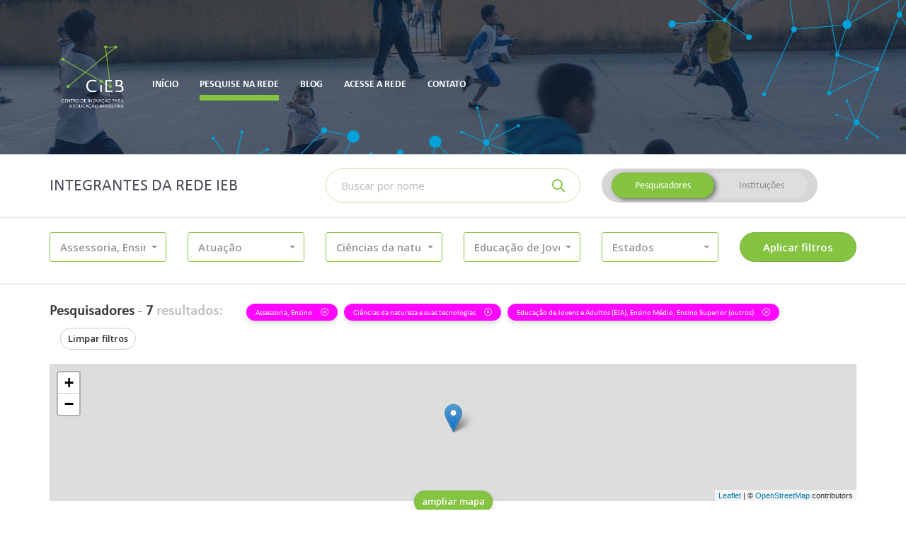

--- FILE ---
content_type: text/html; charset=UTF-8
request_url: https://cieb.net.br/rede-ieb/membros/lista?tipo=pesquisador&atuacao_nivel_ensino_id%5B0%5D=13&atuacao_nivel_ensino_id%5B1%5D=9&atuacao_nivel_ensino_id%5B2%5D=9&atuacao_nivel_ensino_id%5B3%5D=9&atuacao_disciplina_id%5B0%5D=8&atuacao_educacao_id%5B0%5D=1&atuacao_educacao_id%5B1%5D=3&atuacao_nivel_ensino_id%5B%5D=15
body_size: 10991
content:
<!DOCTYPE html>
<html lang="pt-br">
    <head>
        <!-- Global site tag (gtag.js) - Google Analytics -->
        <!-- <script async src="https://www.googletagmanager.com/gtag/js?id=UA-79589792-3"></script> -->
        <!-- <script>
          window.dataLayer = window.dataLayer || [];
          function gtag(){dataLayer.push(arguments);}
          gtag('js', new Date());

          gtag('config', 'UA-79589792-3');
        </script> -->
        <meta charset="utf-8">
        <meta http-equiv="X-UA-Compatible" content="IE=edge">
        <meta name="viewport" content="width=device-width, initial-scale=1">
        <meta name="description" content="Rede IEB">
        <meta name="author" content="Rede IEB">
        <meta name="csrf-token" content="KVhP3W61zOGtTUfghc6hkHpNNr8jdzwchax23nGk">

        <meta property="og:url" content="https://cieb.net.br/rede-ieb/membros/lista">
        <meta property="og:type" content="article">
        <meta property="og:locale" content="pt_BR">

                    <meta property="og:title" content=" Pesquise na Rede -  Rede IEB">
        
        <title>
                            Pesquise na Rede -
                        Rede IEB
        </title>

        <link href="https://cieb.net.br/rede-ieb/membros/lista" rel="canonical">
        <link href="https://cieb.net.br/rede-ieb/favicon.ico" rel="shortcut icon" type="image/x-icon">
        <link href="//fonts.googleapis.com" rel="dns-prefetch">

        <link href="https://cieb.net.br/rede-ieb/css/vendor.css?id=b13306836e0dbdc7452c" rel="stylesheet" type="text/css">
        <link href="https://cieb.net.br/rede-ieb/css/site.css?id=7bce085c5d8ec9a3066b" rel="stylesheet" type="text/css">

        <script>(function(w,d,s,l,i){w[l]=w[l]||[];w[l].push({'gtm.start':
        new Date().getTime(),event:'gtm.js'});var f=d.getElementsByTagName(s)[0],
        j=d.createElement(s),dl=l!='dataLayer'?'&l='+l:'';j.async=true;j.src=
        'https://www.googletagmanager.com/gtm.js?id='+i+dl;f.parentNode.insertBefore(j,f);
        })(window,document,'script','dataLayer','GTM-TRSQ8QG');</script>

            </head>

    <body class="">
        <header class="main-header">
            <div class="main-header-container">
                <div class="container">
                    <div class="main-header-menu">
                        <nav class="navbar">
    <!-- Brand and toggle get grouped for better mobile display -->
    <div class="navbar-header">
        <button type="button" class="navbar-toggle collapsed" data-toggle="collapse" data-target="#main-menu">
            <span class="sr-only">Altenar navegação</span>
            <span class="icon-bar"></span>
            <span class="icon-bar"></span>
            <span class="icon-bar"></span>
        </button>

        <a class="navbar-brand" href="http://www.cieb.net.br/" target="_blank">
            <img src="https://cieb.net.br/rede-ieb/images/cieb-logo.png" height="90" alt="CIEB">
        </a>
    </div>

    <!-- Collect the nav links, forms, and other content for toggling -->
    <div class="collapse navbar-collapse" id="main-menu">
        <ul class="nav navbar-nav">
            
			
			<li class="">
                <a href="https://cieb.net.br/rede-ieb"><span>Início</span></a>
            </li>

                        <li class="active">
                <a href="https://cieb.net.br/rede-ieb/membros/lista"><span>Pesquise na rede</span></a>
            </li>

                        <!-- <li class="">
                <a href="https://cieb.net.br/rede-ieb/faca-parte"><span>Faça parte da Rede</span></a>
            </li> -->

                        <li class="">
                <a href="https://cieb.net.br/rede-ieb/post/lista"><span>Blog</span></a>
            </li>

            <li class="">
                <a href="https://cieb.net.br/rede-ieb/login"><span>Acesse a rede</span></a>
            </li>

            <li class="">
                <a href="https://cieb.net.br/rede-ieb/contato"><span>Contato</span></a>
            </li>
        </ul>
    </div><!-- /.navbar-collapse -->
</nav>                    </div>
                </div>
            </div>
                    </header>

        <main id="app" class="container-loading">
            <div class="container-loading-content">
                    <form method="GET" action="https://cieb.net.br/rede-ieb/membros/lista" accept-charset="UTF-8" class="container-filter" id="form-filter" role="form">

<div class="container">
    <div class="row">
        <div class="col-xs-12 col-lg-4">
            <h2>Integrantes da Rede IEB</h2>
        </div>
        <div class="col-xs-12 col-sm-6 col-lg-4">
            <div class="input-group input-group-inset">
                <label for="busca-topo" class="sr-only">Buscar</label>
                <input class="form-control required" placeholder="Buscar por nome" name="nome" type="text">
                <div class="input-group-btn">
                    <button class="btn" type="submit">
                        <i class="far fa-search" aria-hidden="true"></i>
                    </button>
                </div>
            </div>
            <hr class="visible-xs">
        </div>
        <div class="col-xs-12 col-sm-6 col-lg-4">
            <div class="btn-group-container">
                <div class="btn-group btn-group-switch" data-toggle="buttons">
                    <label class="btn  active ">
                        <input autocomplete="off" class="radio-tipo" checked="checked" name="tipo" type="radio" value="pesquisador">
                        Pesquisadores
                    </label>
                    <label class="btn ">
                        <input autocomplete="off" class="radio-tipo" name="tipo" type="radio" value="instituto">
                        Instituições
                    </label>
                </div>
            </div>
        </div>
    </div>
</div>

<hr>

<div class="container">
    <div class="row">
                    <div class="col-xs-12 col-sm-4 col-md-3 col-lg-2">
                <div class="m-b-10">
    <select multiple="multiple" autocomplete="off" data-none-selected-text="Tipo de Trabalho"
            data-all-selected-text="Tudo" data-icon-base="fa-fw" data-tick-icon="far fa-check" data-show-icon="false"
            data-live-search="false" data-live-search-placeholder="Buscar na lista..." data-size="5" data-width="100%"
            name="atuacao_educacao_id[]" class="selectpicker ">

                    <option value="1" selected=&quot;selected&quot;
                    data-content="<div class='p-curve p-icon pretty'><div class='state p-primary'><i class='icon far fa-square'></i></div></div><span class='option-item'>Assessoria</span>">
                Assessoria
            </option>
                    <option value="2" 
                    data-content="<div class='p-curve p-icon pretty'><div class='state p-primary'><i class='icon far fa-square'></i></div></div><span class='option-item'>Desenvolvimento de tecnologias educacionais (hardware ou software)</span>">
                Desenvolvimento de tecnologias educacionais (hardware ou software)
            </option>
                    <option value="3" selected=&quot;selected&quot;
                    data-content="<div class='p-curve p-icon pretty'><div class='state p-primary'><i class='icon far fa-square'></i></div></div><span class='option-item'>Ensino</span>">
                Ensino
            </option>
                    <option value="4" 
                    data-content="<div class='p-curve p-icon pretty'><div class='state p-primary'><i class='icon far fa-square'></i></div></div><span class='option-item'>Pesquisa</span>">
                Pesquisa
            </option>
            </select>
</div>            </div>
                    <div class="col-xs-12 col-sm-4 col-md-3 col-lg-2">
                <div class="m-b-10">
    <select multiple="multiple" autocomplete="off" data-none-selected-text="Atuação"
            data-all-selected-text="Tudo" data-icon-base="fa-fw" data-tick-icon="far fa-check" data-show-icon="false"
            data-live-search="true" data-live-search-placeholder="Buscar na lista..." data-size="5" data-width="100%"
            name="atuacao_tecnologia_id[]" class="selectpicker ">

                    <option value="21" 
                    data-content="<div class='p-curve p-icon pretty'><div class='state p-primary'><i class='icon far fa-square'></i></div></div><span class='option-item'>Ambiente Virtual de Aprendizagem (AVA)</span>">
                Ambiente Virtual de Aprendizagem (AVA)
            </option>
                    <option value="25" 
                    data-content="<div class='p-curve p-icon pretty'><div class='state p-primary'><i class='icon far fa-square'></i></div></div><span class='option-item'>Curso On-line</span>">
                Curso On-line
            </option>
                    <option value="30" 
                    data-content="<div class='p-curve p-icon pretty'><div class='state p-primary'><i class='icon far fa-square'></i></div></div><span class='option-item'>Ferramenta de Apoio a Aula</span>">
                Ferramenta de Apoio a Aula
            </option>
                    <option value="17" 
                    data-content="<div class='p-curve p-icon pretty'><div class='state p-primary'><i class='icon far fa-square'></i></div></div><span class='option-item'>Ferramenta de Apoio à Gestão</span>">
                Ferramenta de Apoio à Gestão
            </option>
                    <option value="26" 
                    data-content="<div class='p-curve p-icon pretty'><div class='state p-primary'><i class='icon far fa-square'></i></div></div><span class='option-item'>Ferramenta de Autoria</span>">
                Ferramenta de Autoria
            </option>
                    <option value="22" 
                    data-content="<div class='p-curve p-icon pretty'><div class='state p-primary'><i class='icon far fa-square'></i></div></div><span class='option-item'>Ferramenta de Avaliação do Estudante</span>">
                Ferramenta de Avaliação do Estudante
            </option>
                    <option value="31" 
                    data-content="<div class='p-curve p-icon pretty'><div class='state p-primary'><i class='icon far fa-square'></i></div></div><span class='option-item'>Ferramenta de Colaboração</span>">
                Ferramenta de Colaboração
            </option>
                    <option value="20" 
                    data-content="<div class='p-curve p-icon pretty'><div class='state p-primary'><i class='icon far fa-square'></i></div></div><span class='option-item'>Ferramenta de Tutoria</span>">
                Ferramenta de Tutoria
            </option>
                    <option value="24" 
                    data-content="<div class='p-curve p-icon pretty'><div class='state p-primary'><i class='icon far fa-square'></i></div></div><span class='option-item'>Ferramenta Gerenciadora de Currículo</span>">
                Ferramenta Gerenciadora de Currículo
            </option>
                    <option value="32" 
                    data-content="<div class='p-curve p-icon pretty'><div class='state p-primary'><i class='icon far fa-square'></i></div></div><span class='option-item'>Ferramenta maker</span>">
                Ferramenta maker
            </option>
                    <option value="33" 
                    data-content="<div class='p-curve p-icon pretty'><div class='state p-primary'><i class='icon far fa-square'></i></div></div><span class='option-item'>Hardware Educacional</span>">
                Hardware Educacional
            </option>
                    <option value="27" 
                    data-content="<div class='p-curve p-icon pretty'><div class='state p-primary'><i class='icon far fa-square'></i></div></div><span class='option-item'>Jogo Educativo</span>">
                Jogo Educativo
            </option>
                    <option value="28" 
                    data-content="<div class='p-curve p-icon pretty'><div class='state p-primary'><i class='icon far fa-square'></i></div></div><span class='option-item'>Objeto Digital de Aprendizagem (ODA)</span>">
                Objeto Digital de Aprendizagem (ODA)
            </option>
                    <option value="34" 
                    data-content="<div class='p-curve p-icon pretty'><div class='state p-primary'><i class='icon far fa-square'></i></div></div><span class='option-item'>Outra</span>">
                Outra
            </option>
                    <option value="36" 
                    data-content="<div class='p-curve p-icon pretty'><div class='state p-primary'><i class='icon far fa-square'></i></div></div><span class='option-item'>Plataforma de Oferta de Conteúdo On-line</span>">
                Plataforma de Oferta de Conteúdo On-line
            </option>
                    <option value="23" 
                    data-content="<div class='p-curve p-icon pretty'><div class='state p-primary'><i class='icon far fa-square'></i></div></div><span class='option-item'>Plataforma Educacional</span>">
                Plataforma Educacional
            </option>
                    <option value="35" 
                    data-content="<div class='p-curve p-icon pretty'><div class='state p-primary'><i class='icon far fa-square'></i></div></div><span class='option-item'>Plataforma Educacional Adaptativa</span>">
                Plataforma Educacional Adaptativa
            </option>
                    <option value="29" 
                    data-content="<div class='p-curve p-icon pretty'><div class='state p-primary'><i class='icon far fa-square'></i></div></div><span class='option-item'>Repositório Digital</span>">
                Repositório Digital
            </option>
                    <option value="18" 
                    data-content="<div class='p-curve p-icon pretty'><div class='state p-primary'><i class='icon far fa-square'></i></div></div><span class='option-item'>Sistema de Gestão Educacional (SIG | SIS)</span>">
                Sistema de Gestão Educacional (SIG | SIS)
            </option>
                    <option value="19" 
                    data-content="<div class='p-curve p-icon pretty'><div class='state p-primary'><i class='icon far fa-square'></i></div></div><span class='option-item'>Sistema Gerenciador de Sala de Aula</span>">
                Sistema Gerenciador de Sala de Aula
            </option>
            </select>
</div>            </div>
                    <div class="col-xs-12 col-sm-4 col-md-3 col-lg-2">
                <div class="m-b-10">
    <select multiple="multiple" autocomplete="off" data-none-selected-text="Disciplinas"
            data-all-selected-text="Tudo" data-icon-base="fa-fw" data-tick-icon="far fa-check" data-show-icon="false"
            data-live-search="true" data-live-search-placeholder="Buscar na lista..." data-size="5" data-width="100%"
            name="atuacao_disciplina_id[]" class="selectpicker ">

                    <option value="3" 
                    data-content="<div class='p-curve p-icon pretty'><div class='state p-primary'><i class='icon far fa-square'></i></div></div><span class='option-item'>Ciências da natureza</span>">
                Ciências da natureza
            </option>
                    <option value="8" selected=&quot;selected&quot;
                    data-content="<div class='p-curve p-icon pretty'><div class='state p-primary'><i class='icon far fa-square'></i></div></div><span class='option-item'>Ciências da natureza e suas tecnologias</span>">
                Ciências da natureza e suas tecnologias
            </option>
                    <option value="4" 
                    data-content="<div class='p-curve p-icon pretty'><div class='state p-primary'><i class='icon far fa-square'></i></div></div><span class='option-item'>Ciências Humanas – geografia, história</span>">
                Ciências Humanas – geografia, história
            </option>
                    <option value="9" 
                    data-content="<div class='p-curve p-icon pretty'><div class='state p-primary'><i class='icon far fa-square'></i></div></div><span class='option-item'>Ciências humanas e sociais aplicadas</span>">
                Ciências humanas e sociais aplicadas
            </option>
                    <option value="5" 
                    data-content="<div class='p-curve p-icon pretty'><div class='state p-primary'><i class='icon far fa-square'></i></div></div><span class='option-item'>Ensino religioso</span>">
                Ensino religioso
            </option>
                    <option value="1" 
                    data-content="<div class='p-curve p-icon pretty'><div class='state p-primary'><i class='icon far fa-square'></i></div></div><span class='option-item'>Linguagens – língua portuguesa, artes, educação física, língua inglesa</span>">
                Linguagens – língua portuguesa, artes, educação física, língua inglesa
            </option>
                    <option value="6" 
                    data-content="<div class='p-curve p-icon pretty'><div class='state p-primary'><i class='icon far fa-square'></i></div></div><span class='option-item'>Linguagens e suas tecnologias</span>">
                Linguagens e suas tecnologias
            </option>
                    <option value="2" 
                    data-content="<div class='p-curve p-icon pretty'><div class='state p-primary'><i class='icon far fa-square'></i></div></div><span class='option-item'>Matemática</span>">
                Matemática
            </option>
                    <option value="7" 
                    data-content="<div class='p-curve p-icon pretty'><div class='state p-primary'><i class='icon far fa-square'></i></div></div><span class='option-item'>Matemática e suas tecnologias</span>">
                Matemática e suas tecnologias
            </option>
                    <option value="19" 
                    data-content="<div class='p-curve p-icon pretty'><div class='state p-primary'><i class='icon far fa-square'></i></div></div><span class='option-item'>Outra</span>">
                Outra
            </option>
            </select>
</div>            </div>
                    <div class="col-xs-12 col-sm-4 col-md-3 col-lg-2">
                <div class="m-b-10">
    <select multiple="multiple" autocomplete="off" data-none-selected-text="Nível de Ensino"
            data-all-selected-text="Tudo" data-icon-base="fa-fw" data-tick-icon="far fa-check" data-show-icon="false"
            data-live-search="true" data-live-search-placeholder="Buscar na lista..." data-size="5" data-width="100%"
            name="atuacao_nivel_ensino_id[]" class="selectpicker ">

                    <option value="9" selected=&quot;selected&quot;
                    data-content="<div class='p-curve p-icon pretty'><div class='state p-primary'><i class='icon far fa-square'></i></div></div><span class='option-item'>Educação de Jovens e Adultos (EJA)</span>">
                Educação de Jovens e Adultos (EJA)
            </option>
                    <option value="10" 
                    data-content="<div class='p-curve p-icon pretty'><div class='state p-primary'><i class='icon far fa-square'></i></div></div><span class='option-item'>Educação Infantil</span>">
                Educação Infantil
            </option>
                    <option value="11" 
                    data-content="<div class='p-curve p-icon pretty'><div class='state p-primary'><i class='icon far fa-square'></i></div></div><span class='option-item'>Ensino Fundamental I</span>">
                Ensino Fundamental I
            </option>
                    <option value="12" 
                    data-content="<div class='p-curve p-icon pretty'><div class='state p-primary'><i class='icon far fa-square'></i></div></div><span class='option-item'>Ensino Fundamental II (ciclo II)</span>">
                Ensino Fundamental II (ciclo II)
            </option>
                    <option value="13" selected=&quot;selected&quot;
                    data-content="<div class='p-curve p-icon pretty'><div class='state p-primary'><i class='icon far fa-square'></i></div></div><span class='option-item'>Ensino Médio</span>">
                Ensino Médio
            </option>
                    <option value="14" 
                    data-content="<div class='p-curve p-icon pretty'><div class='state p-primary'><i class='icon far fa-square'></i></div></div><span class='option-item'>Ensino Superior (Formação inicial de professores)</span>">
                Ensino Superior (Formação inicial de professores)
            </option>
                    <option value="15" selected=&quot;selected&quot;
                    data-content="<div class='p-curve p-icon pretty'><div class='state p-primary'><i class='icon far fa-square'></i></div></div><span class='option-item'>Ensino Superior (outros)</span>">
                Ensino Superior (outros)
            </option>
                    <option value="16" 
                    data-content="<div class='p-curve p-icon pretty'><div class='state p-primary'><i class='icon far fa-square'></i></div></div><span class='option-item'>Formação continuada</span>">
                Formação continuada
            </option>
                    <option value="17" 
                    data-content="<div class='p-curve p-icon pretty'><div class='state p-primary'><i class='icon far fa-square'></i></div></div><span class='option-item'>Nenhum em específico</span>">
                Nenhum em específico
            </option>
            </select>
</div>            </div>
                    <div class="col-xs-12 col-sm-4 col-md-3 col-lg-2">
                <div class="m-b-10">
    <select multiple="multiple" autocomplete="off" data-none-selected-text="Estados"
            data-all-selected-text="Tudo" data-icon-base="fa-fw" data-tick-icon="far fa-check" data-show-icon="false"
            data-live-search="true" data-live-search-placeholder="Buscar na lista..." data-size="5" data-width="100%"
            name="estado_id[]" class="selectpicker ">

                    <option value="1" 
                    data-content="<div class='p-curve p-icon pretty'><div class='state p-primary'><i class='icon far fa-square'></i></div></div><span class='option-item'>Acre</span>">
                Acre
            </option>
                    <option value="2" 
                    data-content="<div class='p-curve p-icon pretty'><div class='state p-primary'><i class='icon far fa-square'></i></div></div><span class='option-item'>Alagoas</span>">
                Alagoas
            </option>
                    <option value="4" 
                    data-content="<div class='p-curve p-icon pretty'><div class='state p-primary'><i class='icon far fa-square'></i></div></div><span class='option-item'>Amapá</span>">
                Amapá
            </option>
                    <option value="3" 
                    data-content="<div class='p-curve p-icon pretty'><div class='state p-primary'><i class='icon far fa-square'></i></div></div><span class='option-item'>Amazonas</span>">
                Amazonas
            </option>
                    <option value="5" 
                    data-content="<div class='p-curve p-icon pretty'><div class='state p-primary'><i class='icon far fa-square'></i></div></div><span class='option-item'>Bahia</span>">
                Bahia
            </option>
                    <option value="6" 
                    data-content="<div class='p-curve p-icon pretty'><div class='state p-primary'><i class='icon far fa-square'></i></div></div><span class='option-item'>Ceará</span>">
                Ceará
            </option>
                    <option value="7" 
                    data-content="<div class='p-curve p-icon pretty'><div class='state p-primary'><i class='icon far fa-square'></i></div></div><span class='option-item'>Distrito Federal</span>">
                Distrito Federal
            </option>
                    <option value="8" 
                    data-content="<div class='p-curve p-icon pretty'><div class='state p-primary'><i class='icon far fa-square'></i></div></div><span class='option-item'>Espírito Santo</span>">
                Espírito Santo
            </option>
                    <option value="9" 
                    data-content="<div class='p-curve p-icon pretty'><div class='state p-primary'><i class='icon far fa-square'></i></div></div><span class='option-item'>Goiás</span>">
                Goiás
            </option>
                    <option value="10" 
                    data-content="<div class='p-curve p-icon pretty'><div class='state p-primary'><i class='icon far fa-square'></i></div></div><span class='option-item'>Maranhão</span>">
                Maranhão
            </option>
                    <option value="13" 
                    data-content="<div class='p-curve p-icon pretty'><div class='state p-primary'><i class='icon far fa-square'></i></div></div><span class='option-item'>Mato Grosso</span>">
                Mato Grosso
            </option>
                    <option value="12" 
                    data-content="<div class='p-curve p-icon pretty'><div class='state p-primary'><i class='icon far fa-square'></i></div></div><span class='option-item'>Mato Grosso do Sul</span>">
                Mato Grosso do Sul
            </option>
                    <option value="11" 
                    data-content="<div class='p-curve p-icon pretty'><div class='state p-primary'><i class='icon far fa-square'></i></div></div><span class='option-item'>Minas Gerais</span>">
                Minas Gerais
            </option>
                    <option value="14" 
                    data-content="<div class='p-curve p-icon pretty'><div class='state p-primary'><i class='icon far fa-square'></i></div></div><span class='option-item'>Pará</span>">
                Pará
            </option>
                    <option value="15" 
                    data-content="<div class='p-curve p-icon pretty'><div class='state p-primary'><i class='icon far fa-square'></i></div></div><span class='option-item'>Paraíba</span>">
                Paraíba
            </option>
                    <option value="18" 
                    data-content="<div class='p-curve p-icon pretty'><div class='state p-primary'><i class='icon far fa-square'></i></div></div><span class='option-item'>Paraná</span>">
                Paraná
            </option>
                    <option value="16" 
                    data-content="<div class='p-curve p-icon pretty'><div class='state p-primary'><i class='icon far fa-square'></i></div></div><span class='option-item'>Pernambuco</span>">
                Pernambuco
            </option>
                    <option value="17" 
                    data-content="<div class='p-curve p-icon pretty'><div class='state p-primary'><i class='icon far fa-square'></i></div></div><span class='option-item'>Piauí</span>">
                Piauí
            </option>
                    <option value="19" 
                    data-content="<div class='p-curve p-icon pretty'><div class='state p-primary'><i class='icon far fa-square'></i></div></div><span class='option-item'>Rio de Janeiro</span>">
                Rio de Janeiro
            </option>
                    <option value="20" 
                    data-content="<div class='p-curve p-icon pretty'><div class='state p-primary'><i class='icon far fa-square'></i></div></div><span class='option-item'>Rio Grande do Norte</span>">
                Rio Grande do Norte
            </option>
                    <option value="23" 
                    data-content="<div class='p-curve p-icon pretty'><div class='state p-primary'><i class='icon far fa-square'></i></div></div><span class='option-item'>Rio Grande do Sul</span>">
                Rio Grande do Sul
            </option>
                    <option value="21" 
                    data-content="<div class='p-curve p-icon pretty'><div class='state p-primary'><i class='icon far fa-square'></i></div></div><span class='option-item'>Rondônia</span>">
                Rondônia
            </option>
                    <option value="22" 
                    data-content="<div class='p-curve p-icon pretty'><div class='state p-primary'><i class='icon far fa-square'></i></div></div><span class='option-item'>Roraima</span>">
                Roraima
            </option>
                    <option value="24" 
                    data-content="<div class='p-curve p-icon pretty'><div class='state p-primary'><i class='icon far fa-square'></i></div></div><span class='option-item'>Santa Catarina</span>">
                Santa Catarina
            </option>
                    <option value="26" 
                    data-content="<div class='p-curve p-icon pretty'><div class='state p-primary'><i class='icon far fa-square'></i></div></div><span class='option-item'>São Paulo</span>">
                São Paulo
            </option>
                    <option value="25" 
                    data-content="<div class='p-curve p-icon pretty'><div class='state p-primary'><i class='icon far fa-square'></i></div></div><span class='option-item'>Sergipe</span>">
                Sergipe
            </option>
                    <option value="27" 
                    data-content="<div class='p-curve p-icon pretty'><div class='state p-primary'><i class='icon far fa-square'></i></div></div><span class='option-item'>Tocantins</span>">
                Tocantins
            </option>
            </select>
</div>            </div>
                <div class="col-xs-12 col-sm-4 col-md-3 col-lg-2">
            <input type="submit" value="Aplicar filtros" class="btn btn-primary btn-block">
        </div>
    </div>
</div>

<hr>

<div class="container">
    <div class="row">
        <div class="col-xs-12">
            <div class="total">
                <strong>Pesquisadores</strong> -
                <strong>7 <span>resultados:</span></strong>
            </div>
                            
                
                                    
                                            <a href="https://cieb.net.br/rede-ieb/membros/lista?tipo=pesquisador&amp;atuacao_nivel_ensino_id%5B0%5D=13&amp;atuacao_nivel_ensino_id%5B1%5D=9&amp;atuacao_nivel_ensino_id%5B2%5D=9&amp;atuacao_nivel_ensino_id%5B3%5D=9&amp;atuacao_nivel_ensino_id%5B4%5D=15&amp;atuacao_disciplina_id%5B0%5D=8" class="has-tooltip"
                           title="Clique para remover este filtro">
                            <div class="label label-filter">
                                Assessoria, Ensino
                                <i class="fal fa-times-circle" aria-hidden="true"></i>
                            </div>
                        </a>
                                                        
                                            <a href="https://cieb.net.br/rede-ieb/membros/lista?tipo=pesquisador&amp;atuacao_nivel_ensino_id%5B0%5D=13&amp;atuacao_nivel_ensino_id%5B1%5D=9&amp;atuacao_nivel_ensino_id%5B2%5D=9&amp;atuacao_nivel_ensino_id%5B3%5D=9&amp;atuacao_nivel_ensino_id%5B4%5D=15&amp;atuacao_educacao_id%5B0%5D=1&amp;atuacao_educacao_id%5B1%5D=3" class="has-tooltip"
                           title="Clique para remover este filtro">
                            <div class="label label-filter">
                                Ciências da natureza e suas tecnologias
                                <i class="fal fa-times-circle" aria-hidden="true"></i>
                            </div>
                        </a>
                                                        
                                            <a href="https://cieb.net.br/rede-ieb/membros/lista?tipo=pesquisador&amp;atuacao_disciplina_id%5B0%5D=8&amp;atuacao_educacao_id%5B0%5D=1&amp;atuacao_educacao_id%5B1%5D=3" class="has-tooltip"
                           title="Clique para remover este filtro">
                            <div class="label label-filter">
                                Educação de Jovens e Adultos (EJA), Ensino Médio, Ensino Superior (outros)
                                <i class="fal fa-times-circle" aria-hidden="true"></i>
                            </div>
                        </a>
                                    
                <a href="https://cieb.net.br/rede-ieb/membros/lista" class="btn btn-default btn-sm m-l-15">Limpar filtros</a>
                    </div>
    </div>
</div>
</form>


    <div class="container">
        <div class="row">
            <div class="col-xs-12">
                <div class="container-mapa">
                    <div class="container-mapa-content" id="mapa" style="height: 194px;">
                        <div class="container-mapa-cover" style="display: none">
                            <p>Clique para desbloquear o zoom no mapa</p>
                        </div>
                        <div class="container-mapa-loading">
                            <i class="fas fa-fw fa-3x fa-circle-notch fa-spin" aria-hidden="true"></i>
                        </div>
                    </div>
                    <div class="container-mapa-control">
                        <a href="javascript:void(0)" class="btn btn-primary btn-sm">
                            ampliar mapa
                        </a>
                    </div>
                </div>
            </div>
        </div>
    </div>

            <div class="container">
            <div class="row">
                <div class="col-xs-12">
                    
                    <div class="container-resultados container-resultados-vertical" id="container-resultados-pesquisador" style="display: block">
                        <div class="row">
                                                            <div class="col-xs-12 col-sm-6 col-md-4 col-lg-3">
                                    <section class="container-resultados-item container-resultados-item-vertical">
    <header>
        <div class="container-resultados-item-foto container-resultados-item-vertical-foto">
            <a href="https://cieb.net.br/rede-ieb/pesquisador/1247">
                <img src="https://cieb.net.br/rede-ieb/storage/pesquisador/1247/media/7G88CaN6RMWpU1n96h7CMUIKWr0mHgj72SM4MYHW.jpeg" alt="Foto" class="">
            </a>
        </div>
        <a href="https://cieb.net.br/rede-ieb/pesquisador/1247"><h4>aurea lopes</h4></a>
        <small>
            São Paulo
                            - SP
                    </small>
    </header>
    <div class="container-resultados-item-tags">
                                    <span class="badge">Mestrado</span>
                        </div>
    <p class="container-resultados-item-resumo">jjgjgjgjgj</p>
    <footer>
        <a href="https://cieb.net.br/rede-ieb/pesquisador/1247">Ver perfil</a>
    </footer>
</section>                                </div>
                                                            <div class="col-xs-12 col-sm-6 col-md-4 col-lg-3">
                                    <section class="container-resultados-item container-resultados-item-vertical">
    <header>
        <div class="container-resultados-item-foto container-resultados-item-vertical-foto">
            <a href="https://cieb.net.br/rede-ieb/pesquisador/1291">
                <img src="https://cieb.net.br/rede-ieb/storage/pesquisador/1291/media/BXDlqAE0lcD5YXY267z0DlYOZKAiPwqYYTkThJIJ.jpeg" alt="Foto" class="">
            </a>
        </div>
        <a href="https://cieb.net.br/rede-ieb/pesquisador/1291"><h4>DANIELLE PAES-BRANCO</h4></a>
        <small>
            Rio de Janeiro
                            - RJ
                    </small>
    </header>
    <div class="container-resultados-item-tags">
                                    <span class="badge">Mestrado</span>
                            <span class="badge">Doutorado</span>
                            <span class="badge">Pós doutorado</span>
                        </div>
    <p class="container-resultados-item-resumo">Torna-se obrigatório promover a reestruturação pedagógica nos ambientes educativos, pois o estímulo do potencial dos estudantes oportunizará melhor desempenho individual, diminuindo a exclusão social. Dessa forma, o educador precisa atuar de maneira eficaz, com didáticas inovadoras e necessita possuir competência que vai além do domínio dos conteúdos da disciplina, passando pelo conhecimento de propostas alternativas. Algumas alternativas vêm apresentando resultados e têm se mostrado eficazes no que diz respeito ao maior envolvimento dos alunos durante a disciplina e que resultam em maior aprendizado.
Minha principal contribuição seria pensar nessas alternativas, levando em consideração meios de inovação e tecnologia.</p>
    <footer>
        <a href="https://cieb.net.br/rede-ieb/pesquisador/1291">Ver perfil</a>
    </footer>
</section>                                </div>
                                                            <div class="col-xs-12 col-sm-6 col-md-4 col-lg-3">
                                    <section class="container-resultados-item container-resultados-item-vertical">
    <header>
        <div class="container-resultados-item-foto container-resultados-item-vertical-foto">
            <a href="https://cieb.net.br/rede-ieb/pesquisador/1293">
                <img src="https://cieb.net.br/rede-ieb/storage/pesquisador/1293/media/6RbPURuPJEQ9YrfqcrjHrfr25euu9ASDsqZ3lcfu.jpeg" alt="Foto" class="">
            </a>
        </div>
        <a href="https://cieb.net.br/rede-ieb/pesquisador/1293"><h4>Renata Luiza da Costa</h4></a>
        <small>
            Goiânia
                            - GO
                    </small>
    </header>
    <div class="container-resultados-item-tags">
                                    <span class="badge">Mestrado</span>
                            <span class="badge">Doutorado</span>
                        </div>
    <p class="container-resultados-item-resumo">Almejo contribuir, principalmente, com a formação continuada de professores para integração de tecnologias digitais no seu dia a dia em sala de aula, bem como com o aproveitamento do celular que os alunos já portam e a oferta de capacitação para produção de material didático digital e uso de ferramentas de autoria gratuitas da internet para implementação de metodologias ativas de ensino.</p>
    <footer>
        <a href="https://cieb.net.br/rede-ieb/pesquisador/1293">Ver perfil</a>
    </footer>
</section>                                </div>
                                                            <div class="col-xs-12 col-sm-6 col-md-4 col-lg-3">
                                    <section class="container-resultados-item container-resultados-item-vertical">
    <header>
        <div class="container-resultados-item-foto container-resultados-item-vertical-foto">
            <a href="https://cieb.net.br/rede-ieb/pesquisador/1342">
                <img src="https://cieb.net.br/rede-ieb/storage/pesquisador/1342/media/ydcLdXzScUJZQ185X6k0boskbjN7KkqsJW4FFQA3.jpeg" alt="Foto" class="">
            </a>
        </div>
        <a href="https://cieb.net.br/rede-ieb/pesquisador/1342"><h4>Ricardo Augusto Marques da Costa</h4></a>
        <small>
            São Paulo
                            - SP
                    </small>
    </header>
    <div class="container-resultados-item-tags">
                                    <span class="badge">Mestrado</span>
                            <span class="badge">Doutorado</span>
                        </div>
    <p class="container-resultados-item-resumo">Sem soluções abrangentes, pensando na escola como uma gestora de seus recursos e capaz de decidir o melhor investimento para a sua comunidade. Avaliação dos recursos existentes (sempre existe algum) e fazer pequenos testes de uso das tecnologias, pequenos espaços na escola para torná-los maiores. Sempre pensando em alunos protagonistas e capazes de ajudarem uns aos outros, como tutores e autônomos.</p>
    <footer>
        <a href="https://cieb.net.br/rede-ieb/pesquisador/1342">Ver perfil</a>
    </footer>
</section>                                </div>
                                                            <div class="col-xs-12 col-sm-6 col-md-4 col-lg-3">
                                    <section class="container-resultados-item container-resultados-item-vertical">
    <header>
        <div class="container-resultados-item-foto container-resultados-item-vertical-foto">
            <a href="https://cieb.net.br/rede-ieb/pesquisador/1305">
                <img src="https://cieb.net.br/rede-ieb/storage/pesquisador/1305/media/HIM2mdtlAnZ53blOTcwFCjyJmhK8Y2SiRz3rr1HW.png" alt="Foto" class="">
            </a>
        </div>
        <a href="https://cieb.net.br/rede-ieb/pesquisador/1305"><h4>Silvio Santos Lacrose Sandes</h4></a>
        <small>
            Aracaju
                            - SE
                    </small>
    </header>
    <div class="container-resultados-item-tags">
                                    <span class="badge">Mestrado</span>
                            <span class="badge">Doutorado</span>
                        </div>
    <p class="container-resultados-item-resumo">Com a utilização da robótica para aqueles que, normalmente, não teriam acesso a programação.</p>
    <footer>
        <a href="https://cieb.net.br/rede-ieb/pesquisador/1305">Ver perfil</a>
    </footer>
</section>                                </div>
                                                            <div class="col-xs-12 col-sm-6 col-md-4 col-lg-3">
                                    <section class="container-resultados-item container-resultados-item-vertical">
    <header>
        <div class="container-resultados-item-foto container-resultados-item-vertical-foto">
            <a href="https://cieb.net.br/rede-ieb/pesquisador/1410">
                <img src="https://cieb.net.br/rede-ieb/storage/pesquisador/1410/media/NChzNHAsn4uCsSNoNKun931latO73azJRLgIJQba.jpeg" alt="Foto" class="">
            </a>
        </div>
        <a href="https://cieb.net.br/rede-ieb/pesquisador/1410"><h4>Thiago Simon Marques</h4></a>
        <small>
            Votorantim
                            - SP
                    </small>
    </header>
    <div class="container-resultados-item-tags">
                                    <span class="badge">Mestrado</span>
                            <span class="badge">Doutorado</span>
                            <span class="badge">Pós doutorado</span>
                        </div>
    <p class="container-resultados-item-resumo">Minha contribuição se concentra em atividades de pesquisa e ensino que favoreçam um ambiente de praticas inovadoras e pedagogias ativas mediadas por tecnologia nos ambientes escolares. Espero que minha experiência possa acrescentar nas discussões da rede potencializando as parcerias e fortalecendo as ações conjuntas.</p>
    <footer>
        <a href="https://cieb.net.br/rede-ieb/pesquisador/1410">Ver perfil</a>
    </footer>
</section>                                </div>
                                                            <div class="col-xs-12 col-sm-6 col-md-4 col-lg-3">
                                    <section class="container-resultados-item container-resultados-item-vertical">
    <header>
        <div class="container-resultados-item-foto container-resultados-item-vertical-foto">
            <a href="https://cieb.net.br/rede-ieb/pesquisador/1332">
                <img src="https://cieb.net.br/rede-ieb/storage/pesquisador/1332/media/6zdnwMvJb8MyV88G2Ga89Taag3pCKAqw9Vkt74mF.jpeg" alt="Foto" class="">
            </a>
        </div>
        <a href="https://cieb.net.br/rede-ieb/pesquisador/1332"><h4>WAGNER DA SILVEIRA MARQUES</h4></a>
        <small>
            Rio de Janeiro
                            - RJ
                    </small>
    </header>
    <div class="container-resultados-item-tags">
                                    <span class="badge">Mestrado</span>
                            <span class="badge">Doutorado</span>
                        </div>
    <p class="container-resultados-item-resumo">Reflexão. Tenho incitado meus alunos a refletirem acerca dos resultados encontrados em seus cálculos,  utilizando elementos do cotidiano, indicando-lhes que as respostas, em geral, apresentam indícios de uma resolução acertada ou não. &quot;Fazer pensar&quot; toma uma posição de destaque, uma vez que possibilita a apropriação de tecnologias digitais na educação, não simplesmente pela novidade, mas como recurso potencializador para a aprendizagem. Não renego a importância da realização das contas de forma correta, mas destaco a necessidade de investir no estudante enquanto sujeito.</p>
    <footer>
        <a href="https://cieb.net.br/rede-ieb/pesquisador/1332">Ver perfil</a>
    </footer>
</section>                                </div>
                                                    </div>
                    </div>

                    
                    <div class="container-resultados container-resultados-horizontal" id="container-resultados-instituto" style="display: none">
                                                    <div class="row">
                                                                    <div class="col-xs-12 col-md-6">
                                        <section class="container-resultados-item container-resultados-item-horizontal">
    <header>
        <div class="media">
            <div class="media-left">
                <div class="container-resultados-item-foto container-resultados-item-horizontal-foto">
                    <a href="https://cieb.net.br/rede-ieb/instituicao/1247"><img src="https://cieb.net.br/rede-ieb/storage/pesquisador/1247/media/7G88CaN6RMWpU1n96h7CMUIKWr0mHgj72SM4MYHW.jpeg" alt="Foto"></a>
                </div>
            </div>
            <div class="media-body">
                <a href="https://cieb.net.br/rede-ieb/instituicao/1247"><h4>aurea lopes</h4></a>
                                    <small>
                        São Paulo -
                        SP
                    </small>
                            </div>
        </div>
    </header>
    <div class="container-resultados-item-tags">
                                        <a href="https://cieb.net.br/rede-ieb/membros/lista?tipo=pesquisador&amp;atuacao_nivel_ensino_id%5B0%5D=13&amp;atuacao_nivel_ensino_id%5B1%5D=9&amp;atuacao_nivel_ensino_id%5B2%5D=9&amp;atuacao_nivel_ensino_id%5B3%5D=9&amp;atuacao_nivel_ensino_id%5B4%5D=15&amp;atuacao_disciplina_id%5B0%5D=8&amp;atuacao_educacao_id%5B0%5D=1&amp;atuacao_educacao_id%5B1%5D=3&amp;atuacao_tecnologia_id%5B%5D=21" class="badge">
                Ambiente Virtual de Aprendizagem (AVA)
            </a>
                                <a href="https://cieb.net.br/rede-ieb/membros/lista?tipo=pesquisador&amp;atuacao_nivel_ensino_id%5B0%5D=13&amp;atuacao_nivel_ensino_id%5B1%5D=9&amp;atuacao_nivel_ensino_id%5B2%5D=9&amp;atuacao_nivel_ensino_id%5B3%5D=9&amp;atuacao_nivel_ensino_id%5B4%5D=15&amp;atuacao_disciplina_id%5B0%5D=8&amp;atuacao_educacao_id%5B0%5D=1&amp;atuacao_educacao_id%5B1%5D=3&amp;atuacao_educacao_id%5B%5D=1" class="badge">
                Assessoria
            </a>
                                <a href="https://cieb.net.br/rede-ieb/membros/lista?tipo=pesquisador&amp;atuacao_nivel_ensino_id%5B0%5D=13&amp;atuacao_nivel_ensino_id%5B1%5D=9&amp;atuacao_nivel_ensino_id%5B2%5D=9&amp;atuacao_nivel_ensino_id%5B3%5D=9&amp;atuacao_nivel_ensino_id%5B4%5D=15&amp;atuacao_disciplina_id%5B0%5D=8&amp;atuacao_educacao_id%5B0%5D=1&amp;atuacao_educacao_id%5B1%5D=3&amp;atuacao_disciplina_id%5B%5D=8" class="badge">
                Ciências da natureza e suas tecnologias
            </a>
                                <a href="https://cieb.net.br/rede-ieb/membros/lista?tipo=pesquisador&amp;atuacao_nivel_ensino_id%5B0%5D=13&amp;atuacao_nivel_ensino_id%5B1%5D=9&amp;atuacao_nivel_ensino_id%5B2%5D=9&amp;atuacao_nivel_ensino_id%5B3%5D=9&amp;atuacao_nivel_ensino_id%5B4%5D=15&amp;atuacao_disciplina_id%5B0%5D=8&amp;atuacao_educacao_id%5B0%5D=1&amp;atuacao_educacao_id%5B1%5D=3&amp;atuacao_nivel_ensino_id%5B%5D=9" class="badge">
                Educação de Jovens e Adultos (EJA)
            </a>
                    </div>
    <p class="container-resultados-item-resumo"></p>
    <footer>
        <a href="https://cieb.net.br/rede-ieb/instituicao/1247">Ver perfil</a>
    </footer>
</section>                                    </div>
                                                                    <div class="col-xs-12 col-md-6">
                                        <section class="container-resultados-item container-resultados-item-horizontal">
    <header>
        <div class="media">
            <div class="media-left">
                <div class="container-resultados-item-foto container-resultados-item-horizontal-foto">
                    <a href="https://cieb.net.br/rede-ieb/instituicao/1291"><img src="https://cieb.net.br/rede-ieb/storage/pesquisador/1291/media/BXDlqAE0lcD5YXY267z0DlYOZKAiPwqYYTkThJIJ.jpeg" alt="Foto"></a>
                </div>
            </div>
            <div class="media-body">
                <a href="https://cieb.net.br/rede-ieb/instituicao/1291"><h4>DANIELLE PAES-BRANCO</h4></a>
                                    <small>
                        Rio de Janeiro -
                        RJ
                    </small>
                            </div>
        </div>
    </header>
    <div class="container-resultados-item-tags">
                                        <a href="https://cieb.net.br/rede-ieb/membros/lista?tipo=pesquisador&amp;atuacao_nivel_ensino_id%5B0%5D=13&amp;atuacao_nivel_ensino_id%5B1%5D=9&amp;atuacao_nivel_ensino_id%5B2%5D=9&amp;atuacao_nivel_ensino_id%5B3%5D=9&amp;atuacao_nivel_ensino_id%5B4%5D=15&amp;atuacao_disciplina_id%5B0%5D=8&amp;atuacao_educacao_id%5B0%5D=1&amp;atuacao_educacao_id%5B1%5D=3&amp;atuacao_tecnologia_id%5B%5D=21" class="badge">
                Ambiente Virtual de Aprendizagem (AVA)
            </a>
                                <a href="https://cieb.net.br/rede-ieb/membros/lista?tipo=pesquisador&amp;atuacao_nivel_ensino_id%5B0%5D=13&amp;atuacao_nivel_ensino_id%5B1%5D=9&amp;atuacao_nivel_ensino_id%5B2%5D=9&amp;atuacao_nivel_ensino_id%5B3%5D=9&amp;atuacao_nivel_ensino_id%5B4%5D=15&amp;atuacao_disciplina_id%5B0%5D=8&amp;atuacao_educacao_id%5B0%5D=1&amp;atuacao_educacao_id%5B1%5D=3&amp;atuacao_disciplina_id%5B%5D=8" class="badge">
                Ciências da natureza e suas tecnologias
            </a>
                                <a href="https://cieb.net.br/rede-ieb/membros/lista?tipo=pesquisador&amp;atuacao_nivel_ensino_id%5B0%5D=13&amp;atuacao_nivel_ensino_id%5B1%5D=9&amp;atuacao_nivel_ensino_id%5B2%5D=9&amp;atuacao_nivel_ensino_id%5B3%5D=9&amp;atuacao_nivel_ensino_id%5B4%5D=15&amp;atuacao_disciplina_id%5B0%5D=8&amp;atuacao_educacao_id%5B0%5D=1&amp;atuacao_educacao_id%5B1%5D=3&amp;atuacao_educacao_id%5B%5D=3" class="badge">
                Ensino
            </a>
                                <a href="https://cieb.net.br/rede-ieb/membros/lista?tipo=pesquisador&amp;atuacao_nivel_ensino_id%5B0%5D=13&amp;atuacao_nivel_ensino_id%5B1%5D=9&amp;atuacao_nivel_ensino_id%5B2%5D=9&amp;atuacao_nivel_ensino_id%5B3%5D=9&amp;atuacao_nivel_ensino_id%5B4%5D=15&amp;atuacao_disciplina_id%5B0%5D=8&amp;atuacao_educacao_id%5B0%5D=1&amp;atuacao_educacao_id%5B1%5D=3&amp;atuacao_nivel_ensino_id%5B%5D=14" class="badge">
                Ensino Superior (Formação inicial de professores)
            </a>
                                        <a href="javascript:void(0)" class="badge badge-primary" data-toggle="popover" data-content="&lt;ul class=&quot;list-unstyled m-b-0&quot;&gt;&lt;li&gt;&lt;a href=&quot;https://cieb.net.br/rede-ieb/membros/lista?tipo=pesquisador&amp;atuacao_nivel_ensino_id%5B0%5D=13&amp;atuacao_nivel_ensino_id%5B1%5D=9&amp;atuacao_nivel_ensino_id%5B2%5D=9&amp;atuacao_nivel_ensino_id%5B3%5D=9&amp;atuacao_nivel_ensino_id%5B4%5D=15&amp;atuacao_disciplina_id%5B0%5D=8&amp;atuacao_educacao_id%5B0%5D=1&amp;atuacao_educacao_id%5B1%5D=3&amp;atuacao_nivel_ensino_id%5B%5D=15&quot; class=&quot;badge&quot;&gt;Ensino Superior (outros)&lt;/a&gt;&lt;/li&gt;&lt;li&gt;&lt;a href=&quot;https://cieb.net.br/rede-ieb/membros/lista?tipo=pesquisador&amp;atuacao_nivel_ensino_id%5B0%5D=13&amp;atuacao_nivel_ensino_id%5B1%5D=9&amp;atuacao_nivel_ensino_id%5B2%5D=9&amp;atuacao_nivel_ensino_id%5B3%5D=9&amp;atuacao_nivel_ensino_id%5B4%5D=15&amp;atuacao_disciplina_id%5B0%5D=8&amp;atuacao_educacao_id%5B0%5D=1&amp;atuacao_educacao_id%5B1%5D=3&amp;atuacao_tecnologia_id%5B%5D=30&quot; class=&quot;badge&quot;&gt;Ferramenta de Apoio a Aula&lt;/a&gt;&lt;/li&gt;&lt;li&gt;&lt;a href=&quot;https://cieb.net.br/rede-ieb/membros/lista?tipo=pesquisador&amp;atuacao_nivel_ensino_id%5B0%5D=13&amp;atuacao_nivel_ensino_id%5B1%5D=9&amp;atuacao_nivel_ensino_id%5B2%5D=9&amp;atuacao_nivel_ensino_id%5B3%5D=9&amp;atuacao_nivel_ensino_id%5B4%5D=15&amp;atuacao_disciplina_id%5B0%5D=8&amp;atuacao_educacao_id%5B0%5D=1&amp;atuacao_educacao_id%5B1%5D=3&amp;atuacao_tecnologia_id%5B%5D=32&quot; class=&quot;badge&quot;&gt;Ferramenta maker&lt;/a&gt;&lt;/li&gt;&lt;li&gt;&lt;a href=&quot;https://cieb.net.br/rede-ieb/membros/lista?tipo=pesquisador&amp;atuacao_nivel_ensino_id%5B0%5D=13&amp;atuacao_nivel_ensino_id%5B1%5D=9&amp;atuacao_nivel_ensino_id%5B2%5D=9&amp;atuacao_nivel_ensino_id%5B3%5D=9&amp;atuacao_nivel_ensino_id%5B4%5D=15&amp;atuacao_disciplina_id%5B0%5D=8&amp;atuacao_educacao_id%5B0%5D=1&amp;atuacao_educacao_id%5B1%5D=3&amp;atuacao_educacao_id%5B%5D=4&quot; class=&quot;badge&quot;&gt;Pesquisa&lt;/a&gt;&lt;/li&gt;&lt;/ul&gt;">
                +4
            </a>
            </div>
    <p class="container-resultados-item-resumo"></p>
    <footer>
        <a href="https://cieb.net.br/rede-ieb/instituicao/1291">Ver perfil</a>
    </footer>
</section>                                    </div>
                                                            </div>
                                                    <div class="row">
                                                                    <div class="col-xs-12 col-md-6">
                                        <section class="container-resultados-item container-resultados-item-horizontal">
    <header>
        <div class="media">
            <div class="media-left">
                <div class="container-resultados-item-foto container-resultados-item-horizontal-foto">
                    <a href="https://cieb.net.br/rede-ieb/instituicao/1293"><img src="https://cieb.net.br/rede-ieb/storage/pesquisador/1293/media/6RbPURuPJEQ9YrfqcrjHrfr25euu9ASDsqZ3lcfu.jpeg" alt="Foto"></a>
                </div>
            </div>
            <div class="media-body">
                <a href="https://cieb.net.br/rede-ieb/instituicao/1293"><h4>Renata Luiza da Costa</h4></a>
                                    <small>
                        Goiás -
                        GO
                    </small>
                            </div>
        </div>
    </header>
    <div class="container-resultados-item-tags">
                                        <a href="https://cieb.net.br/rede-ieb/membros/lista?tipo=pesquisador&amp;atuacao_nivel_ensino_id%5B0%5D=13&amp;atuacao_nivel_ensino_id%5B1%5D=9&amp;atuacao_nivel_ensino_id%5B2%5D=9&amp;atuacao_nivel_ensino_id%5B3%5D=9&amp;atuacao_nivel_ensino_id%5B4%5D=15&amp;atuacao_disciplina_id%5B0%5D=8&amp;atuacao_educacao_id%5B0%5D=1&amp;atuacao_educacao_id%5B1%5D=3&amp;atuacao_tecnologia_id%5B%5D=21" class="badge">
                Ambiente Virtual de Aprendizagem (AVA)
            </a>
                                <a href="https://cieb.net.br/rede-ieb/membros/lista?tipo=pesquisador&amp;atuacao_nivel_ensino_id%5B0%5D=13&amp;atuacao_nivel_ensino_id%5B1%5D=9&amp;atuacao_nivel_ensino_id%5B2%5D=9&amp;atuacao_nivel_ensino_id%5B3%5D=9&amp;atuacao_nivel_ensino_id%5B4%5D=15&amp;atuacao_disciplina_id%5B0%5D=8&amp;atuacao_educacao_id%5B0%5D=1&amp;atuacao_educacao_id%5B1%5D=3&amp;atuacao_disciplina_id%5B%5D=8" class="badge">
                Ciências da natureza e suas tecnologias
            </a>
                                <a href="https://cieb.net.br/rede-ieb/membros/lista?tipo=pesquisador&amp;atuacao_nivel_ensino_id%5B0%5D=13&amp;atuacao_nivel_ensino_id%5B1%5D=9&amp;atuacao_nivel_ensino_id%5B2%5D=9&amp;atuacao_nivel_ensino_id%5B3%5D=9&amp;atuacao_nivel_ensino_id%5B4%5D=15&amp;atuacao_disciplina_id%5B0%5D=8&amp;atuacao_educacao_id%5B0%5D=1&amp;atuacao_educacao_id%5B1%5D=3&amp;atuacao_educacao_id%5B%5D=3" class="badge">
                Ensino
            </a>
                                <a href="https://cieb.net.br/rede-ieb/membros/lista?tipo=pesquisador&amp;atuacao_nivel_ensino_id%5B0%5D=13&amp;atuacao_nivel_ensino_id%5B1%5D=9&amp;atuacao_nivel_ensino_id%5B2%5D=9&amp;atuacao_nivel_ensino_id%5B3%5D=9&amp;atuacao_nivel_ensino_id%5B4%5D=15&amp;atuacao_disciplina_id%5B0%5D=8&amp;atuacao_educacao_id%5B0%5D=1&amp;atuacao_educacao_id%5B1%5D=3&amp;atuacao_nivel_ensino_id%5B%5D=12" class="badge">
                Ensino Fundamental II (ciclo II)
            </a>
                                        <a href="javascript:void(0)" class="badge badge-primary" data-toggle="popover" data-content="&lt;ul class=&quot;list-unstyled m-b-0&quot;&gt;&lt;li&gt;&lt;a href=&quot;https://cieb.net.br/rede-ieb/membros/lista?tipo=pesquisador&amp;atuacao_nivel_ensino_id%5B0%5D=13&amp;atuacao_nivel_ensino_id%5B1%5D=9&amp;atuacao_nivel_ensino_id%5B2%5D=9&amp;atuacao_nivel_ensino_id%5B3%5D=9&amp;atuacao_nivel_ensino_id%5B4%5D=15&amp;atuacao_disciplina_id%5B0%5D=8&amp;atuacao_educacao_id%5B0%5D=1&amp;atuacao_educacao_id%5B1%5D=3&amp;atuacao_nivel_ensino_id%5B%5D=13&quot; class=&quot;badge&quot;&gt;Ensino Médio&lt;/a&gt;&lt;/li&gt;&lt;li&gt;&lt;a href=&quot;https://cieb.net.br/rede-ieb/membros/lista?tipo=pesquisador&amp;atuacao_nivel_ensino_id%5B0%5D=13&amp;atuacao_nivel_ensino_id%5B1%5D=9&amp;atuacao_nivel_ensino_id%5B2%5D=9&amp;atuacao_nivel_ensino_id%5B3%5D=9&amp;atuacao_nivel_ensino_id%5B4%5D=15&amp;atuacao_disciplina_id%5B0%5D=8&amp;atuacao_educacao_id%5B0%5D=1&amp;atuacao_educacao_id%5B1%5D=3&amp;atuacao_tecnologia_id%5B%5D=26&quot; class=&quot;badge&quot;&gt;Ferramenta de Autoria&lt;/a&gt;&lt;/li&gt;&lt;li&gt;&lt;a href=&quot;https://cieb.net.br/rede-ieb/membros/lista?tipo=pesquisador&amp;atuacao_nivel_ensino_id%5B0%5D=13&amp;atuacao_nivel_ensino_id%5B1%5D=9&amp;atuacao_nivel_ensino_id%5B2%5D=9&amp;atuacao_nivel_ensino_id%5B3%5D=9&amp;atuacao_nivel_ensino_id%5B4%5D=15&amp;atuacao_disciplina_id%5B0%5D=8&amp;atuacao_educacao_id%5B0%5D=1&amp;atuacao_educacao_id%5B1%5D=3&amp;atuacao_nivel_ensino_id%5B%5D=16&quot; class=&quot;badge&quot;&gt;Formação continuada&lt;/a&gt;&lt;/li&gt;&lt;li&gt;&lt;a href=&quot;https://cieb.net.br/rede-ieb/membros/lista?tipo=pesquisador&amp;atuacao_nivel_ensino_id%5B0%5D=13&amp;atuacao_nivel_ensino_id%5B1%5D=9&amp;atuacao_nivel_ensino_id%5B2%5D=9&amp;atuacao_nivel_ensino_id%5B3%5D=9&amp;atuacao_nivel_ensino_id%5B4%5D=15&amp;atuacao_disciplina_id%5B0%5D=8&amp;atuacao_educacao_id%5B0%5D=1&amp;atuacao_educacao_id%5B1%5D=3&amp;atuacao_disciplina_id%5B%5D=7&quot; class=&quot;badge&quot;&gt;Matemática e suas tecnologias&lt;/a&gt;&lt;/li&gt;&lt;li&gt;&lt;a href=&quot;https://cieb.net.br/rede-ieb/membros/lista?tipo=pesquisador&amp;atuacao_nivel_ensino_id%5B0%5D=13&amp;atuacao_nivel_ensino_id%5B1%5D=9&amp;atuacao_nivel_ensino_id%5B2%5D=9&amp;atuacao_nivel_ensino_id%5B3%5D=9&amp;atuacao_nivel_ensino_id%5B4%5D=15&amp;atuacao_disciplina_id%5B0%5D=8&amp;atuacao_educacao_id%5B0%5D=1&amp;atuacao_educacao_id%5B1%5D=3&amp;atuacao_tecnologia_id%5B%5D=28&quot; class=&quot;badge&quot;&gt;Objeto Digital de Aprendizagem (ODA)&lt;/a&gt;&lt;/li&gt;&lt;li&gt;&lt;a href=&quot;https://cieb.net.br/rede-ieb/membros/lista?tipo=pesquisador&amp;atuacao_nivel_ensino_id%5B0%5D=13&amp;atuacao_nivel_ensino_id%5B1%5D=9&amp;atuacao_nivel_ensino_id%5B2%5D=9&amp;atuacao_nivel_ensino_id%5B3%5D=9&amp;atuacao_nivel_ensino_id%5B4%5D=15&amp;atuacao_disciplina_id%5B0%5D=8&amp;atuacao_educacao_id%5B0%5D=1&amp;atuacao_educacao_id%5B1%5D=3&amp;atuacao_educacao_id%5B%5D=4&quot; class=&quot;badge&quot;&gt;Pesquisa&lt;/a&gt;&lt;/li&gt;&lt;/ul&gt;">
                +6
            </a>
            </div>
    <p class="container-resultados-item-resumo"></p>
    <footer>
        <a href="https://cieb.net.br/rede-ieb/instituicao/1293">Ver perfil</a>
    </footer>
</section>                                    </div>
                                                                    <div class="col-xs-12 col-md-6">
                                        <section class="container-resultados-item container-resultados-item-horizontal">
    <header>
        <div class="media">
            <div class="media-left">
                <div class="container-resultados-item-foto container-resultados-item-horizontal-foto">
                    <a href="https://cieb.net.br/rede-ieb/instituicao/1342"><img src="https://cieb.net.br/rede-ieb/storage/pesquisador/1342/media/ydcLdXzScUJZQ185X6k0boskbjN7KkqsJW4FFQA3.jpeg" alt="Foto"></a>
                </div>
            </div>
            <div class="media-body">
                <a href="https://cieb.net.br/rede-ieb/instituicao/1342"><h4>Ricardo Augusto Marques da Costa</h4></a>
                                    <small>
                        São Paulo -
                        SP
                    </small>
                            </div>
        </div>
    </header>
    <div class="container-resultados-item-tags">
                                        <a href="https://cieb.net.br/rede-ieb/membros/lista?tipo=pesquisador&amp;atuacao_nivel_ensino_id%5B0%5D=13&amp;atuacao_nivel_ensino_id%5B1%5D=9&amp;atuacao_nivel_ensino_id%5B2%5D=9&amp;atuacao_nivel_ensino_id%5B3%5D=9&amp;atuacao_nivel_ensino_id%5B4%5D=15&amp;atuacao_disciplina_id%5B0%5D=8&amp;atuacao_educacao_id%5B0%5D=1&amp;atuacao_educacao_id%5B1%5D=3&amp;atuacao_disciplina_id%5B%5D=8" class="badge">
                Ciências da natureza e suas tecnologias
            </a>
                                <a href="https://cieb.net.br/rede-ieb/membros/lista?tipo=pesquisador&amp;atuacao_nivel_ensino_id%5B0%5D=13&amp;atuacao_nivel_ensino_id%5B1%5D=9&amp;atuacao_nivel_ensino_id%5B2%5D=9&amp;atuacao_nivel_ensino_id%5B3%5D=9&amp;atuacao_nivel_ensino_id%5B4%5D=15&amp;atuacao_disciplina_id%5B0%5D=8&amp;atuacao_educacao_id%5B0%5D=1&amp;atuacao_educacao_id%5B1%5D=3&amp;atuacao_educacao_id%5B%5D=3" class="badge">
                Ensino
            </a>
                                <a href="https://cieb.net.br/rede-ieb/membros/lista?tipo=pesquisador&amp;atuacao_nivel_ensino_id%5B0%5D=13&amp;atuacao_nivel_ensino_id%5B1%5D=9&amp;atuacao_nivel_ensino_id%5B2%5D=9&amp;atuacao_nivel_ensino_id%5B3%5D=9&amp;atuacao_nivel_ensino_id%5B4%5D=15&amp;atuacao_disciplina_id%5B0%5D=8&amp;atuacao_educacao_id%5B0%5D=1&amp;atuacao_educacao_id%5B1%5D=3&amp;atuacao_nivel_ensino_id%5B%5D=12" class="badge">
                Ensino Fundamental II (ciclo II)
            </a>
                                <a href="https://cieb.net.br/rede-ieb/membros/lista?tipo=pesquisador&amp;atuacao_nivel_ensino_id%5B0%5D=13&amp;atuacao_nivel_ensino_id%5B1%5D=9&amp;atuacao_nivel_ensino_id%5B2%5D=9&amp;atuacao_nivel_ensino_id%5B3%5D=9&amp;atuacao_nivel_ensino_id%5B4%5D=15&amp;atuacao_disciplina_id%5B0%5D=8&amp;atuacao_educacao_id%5B0%5D=1&amp;atuacao_educacao_id%5B1%5D=3&amp;atuacao_nivel_ensino_id%5B%5D=13" class="badge">
                Ensino Médio
            </a>
                                        <a href="javascript:void(0)" class="badge badge-primary" data-toggle="popover" data-content="&lt;ul class=&quot;list-unstyled m-b-0&quot;&gt;&lt;li&gt;&lt;a href=&quot;https://cieb.net.br/rede-ieb/membros/lista?tipo=pesquisador&amp;atuacao_nivel_ensino_id%5B0%5D=13&amp;atuacao_nivel_ensino_id%5B1%5D=9&amp;atuacao_nivel_ensino_id%5B2%5D=9&amp;atuacao_nivel_ensino_id%5B3%5D=9&amp;atuacao_nivel_ensino_id%5B4%5D=15&amp;atuacao_disciplina_id%5B0%5D=8&amp;atuacao_educacao_id%5B0%5D=1&amp;atuacao_educacao_id%5B1%5D=3&amp;atuacao_nivel_ensino_id%5B%5D=14&quot; class=&quot;badge&quot;&gt;Ensino Superior (Formação inicial de professores)&lt;/a&gt;&lt;/li&gt;&lt;li&gt;&lt;a href=&quot;https://cieb.net.br/rede-ieb/membros/lista?tipo=pesquisador&amp;atuacao_nivel_ensino_id%5B0%5D=13&amp;atuacao_nivel_ensino_id%5B1%5D=9&amp;atuacao_nivel_ensino_id%5B2%5D=9&amp;atuacao_nivel_ensino_id%5B3%5D=9&amp;atuacao_nivel_ensino_id%5B4%5D=15&amp;atuacao_disciplina_id%5B0%5D=8&amp;atuacao_educacao_id%5B0%5D=1&amp;atuacao_educacao_id%5B1%5D=3&amp;atuacao_tecnologia_id%5B%5D=17&quot; class=&quot;badge&quot;&gt;Ferramenta de Apoio à Gestão&lt;/a&gt;&lt;/li&gt;&lt;li&gt;&lt;a href=&quot;https://cieb.net.br/rede-ieb/membros/lista?tipo=pesquisador&amp;atuacao_nivel_ensino_id%5B0%5D=13&amp;atuacao_nivel_ensino_id%5B1%5D=9&amp;atuacao_nivel_ensino_id%5B2%5D=9&amp;atuacao_nivel_ensino_id%5B3%5D=9&amp;atuacao_nivel_ensino_id%5B4%5D=15&amp;atuacao_disciplina_id%5B0%5D=8&amp;atuacao_educacao_id%5B0%5D=1&amp;atuacao_educacao_id%5B1%5D=3&amp;atuacao_tecnologia_id%5B%5D=22&quot; class=&quot;badge&quot;&gt;Ferramenta de Avaliação do Estudante&lt;/a&gt;&lt;/li&gt;&lt;li&gt;&lt;a href=&quot;https://cieb.net.br/rede-ieb/membros/lista?tipo=pesquisador&amp;atuacao_nivel_ensino_id%5B0%5D=13&amp;atuacao_nivel_ensino_id%5B1%5D=9&amp;atuacao_nivel_ensino_id%5B2%5D=9&amp;atuacao_nivel_ensino_id%5B3%5D=9&amp;atuacao_nivel_ensino_id%5B4%5D=15&amp;atuacao_disciplina_id%5B0%5D=8&amp;atuacao_educacao_id%5B0%5D=1&amp;atuacao_educacao_id%5B1%5D=3&amp;atuacao_tecnologia_id%5B%5D=31&quot; class=&quot;badge&quot;&gt;Ferramenta de Colaboração&lt;/a&gt;&lt;/li&gt;&lt;li&gt;&lt;a href=&quot;https://cieb.net.br/rede-ieb/membros/lista?tipo=pesquisador&amp;atuacao_nivel_ensino_id%5B0%5D=13&amp;atuacao_nivel_ensino_id%5B1%5D=9&amp;atuacao_nivel_ensino_id%5B2%5D=9&amp;atuacao_nivel_ensino_id%5B3%5D=9&amp;atuacao_nivel_ensino_id%5B4%5D=15&amp;atuacao_disciplina_id%5B0%5D=8&amp;atuacao_educacao_id%5B0%5D=1&amp;atuacao_educacao_id%5B1%5D=3&amp;atuacao_disciplina_id%5B%5D=7&quot; class=&quot;badge&quot;&gt;Matemática e suas tecnologias&lt;/a&gt;&lt;/li&gt;&lt;li&gt;&lt;a href=&quot;https://cieb.net.br/rede-ieb/membros/lista?tipo=pesquisador&amp;atuacao_nivel_ensino_id%5B0%5D=13&amp;atuacao_nivel_ensino_id%5B1%5D=9&amp;atuacao_nivel_ensino_id%5B2%5D=9&amp;atuacao_nivel_ensino_id%5B3%5D=9&amp;atuacao_nivel_ensino_id%5B4%5D=15&amp;atuacao_disciplina_id%5B0%5D=8&amp;atuacao_educacao_id%5B0%5D=1&amp;atuacao_educacao_id%5B1%5D=3&amp;atuacao_educacao_id%5B%5D=4&quot; class=&quot;badge&quot;&gt;Pesquisa&lt;/a&gt;&lt;/li&gt;&lt;/ul&gt;">
                +6
            </a>
            </div>
    <p class="container-resultados-item-resumo"></p>
    <footer>
        <a href="https://cieb.net.br/rede-ieb/instituicao/1342">Ver perfil</a>
    </footer>
</section>                                    </div>
                                                            </div>
                                                    <div class="row">
                                                                    <div class="col-xs-12 col-md-6">
                                        <section class="container-resultados-item container-resultados-item-horizontal">
    <header>
        <div class="media">
            <div class="media-left">
                <div class="container-resultados-item-foto container-resultados-item-horizontal-foto">
                    <a href="https://cieb.net.br/rede-ieb/instituicao/1305"><img src="https://cieb.net.br/rede-ieb/storage/pesquisador/1305/media/HIM2mdtlAnZ53blOTcwFCjyJmhK8Y2SiRz3rr1HW.png" alt="Foto"></a>
                </div>
            </div>
            <div class="media-body">
                <a href="https://cieb.net.br/rede-ieb/instituicao/1305"><h4>Silvio Santos Lacrose Sandes</h4></a>
                                    <small>
                        Sergipe -
                        SE
                    </small>
                            </div>
        </div>
    </header>
    <div class="container-resultados-item-tags">
                                        <a href="https://cieb.net.br/rede-ieb/membros/lista?tipo=pesquisador&amp;atuacao_nivel_ensino_id%5B0%5D=13&amp;atuacao_nivel_ensino_id%5B1%5D=9&amp;atuacao_nivel_ensino_id%5B2%5D=9&amp;atuacao_nivel_ensino_id%5B3%5D=9&amp;atuacao_nivel_ensino_id%5B4%5D=15&amp;atuacao_disciplina_id%5B0%5D=8&amp;atuacao_educacao_id%5B0%5D=1&amp;atuacao_educacao_id%5B1%5D=3&amp;atuacao_disciplina_id%5B%5D=8" class="badge">
                Ciências da natureza e suas tecnologias
            </a>
                                <a href="https://cieb.net.br/rede-ieb/membros/lista?tipo=pesquisador&amp;atuacao_nivel_ensino_id%5B0%5D=13&amp;atuacao_nivel_ensino_id%5B1%5D=9&amp;atuacao_nivel_ensino_id%5B2%5D=9&amp;atuacao_nivel_ensino_id%5B3%5D=9&amp;atuacao_nivel_ensino_id%5B4%5D=15&amp;atuacao_disciplina_id%5B0%5D=8&amp;atuacao_educacao_id%5B0%5D=1&amp;atuacao_educacao_id%5B1%5D=3&amp;atuacao_educacao_id%5B%5D=3" class="badge">
                Ensino
            </a>
                                <a href="https://cieb.net.br/rede-ieb/membros/lista?tipo=pesquisador&amp;atuacao_nivel_ensino_id%5B0%5D=13&amp;atuacao_nivel_ensino_id%5B1%5D=9&amp;atuacao_nivel_ensino_id%5B2%5D=9&amp;atuacao_nivel_ensino_id%5B3%5D=9&amp;atuacao_nivel_ensino_id%5B4%5D=15&amp;atuacao_disciplina_id%5B0%5D=8&amp;atuacao_educacao_id%5B0%5D=1&amp;atuacao_educacao_id%5B1%5D=3&amp;atuacao_nivel_ensino_id%5B%5D=13" class="badge">
                Ensino Médio
            </a>
                                <a href="https://cieb.net.br/rede-ieb/membros/lista?tipo=pesquisador&amp;atuacao_nivel_ensino_id%5B0%5D=13&amp;atuacao_nivel_ensino_id%5B1%5D=9&amp;atuacao_nivel_ensino_id%5B2%5D=9&amp;atuacao_nivel_ensino_id%5B3%5D=9&amp;atuacao_nivel_ensino_id%5B4%5D=15&amp;atuacao_disciplina_id%5B0%5D=8&amp;atuacao_educacao_id%5B0%5D=1&amp;atuacao_educacao_id%5B1%5D=3&amp;atuacao_nivel_ensino_id%5B%5D=14" class="badge">
                Ensino Superior (Formação inicial de professores)
            </a>
                                        <a href="javascript:void(0)" class="badge badge-primary" data-toggle="popover" data-content="&lt;ul class=&quot;list-unstyled m-b-0&quot;&gt;&lt;li&gt;&lt;a href=&quot;https://cieb.net.br/rede-ieb/membros/lista?tipo=pesquisador&amp;atuacao_nivel_ensino_id%5B0%5D=13&amp;atuacao_nivel_ensino_id%5B1%5D=9&amp;atuacao_nivel_ensino_id%5B2%5D=9&amp;atuacao_nivel_ensino_id%5B3%5D=9&amp;atuacao_nivel_ensino_id%5B4%5D=15&amp;atuacao_disciplina_id%5B0%5D=8&amp;atuacao_educacao_id%5B0%5D=1&amp;atuacao_educacao_id%5B1%5D=3&amp;atuacao_tecnologia_id%5B%5D=30&quot; class=&quot;badge&quot;&gt;Ferramenta de Apoio a Aula&lt;/a&gt;&lt;/li&gt;&lt;li&gt;&lt;a href=&quot;https://cieb.net.br/rede-ieb/membros/lista?tipo=pesquisador&amp;atuacao_nivel_ensino_id%5B0%5D=13&amp;atuacao_nivel_ensino_id%5B1%5D=9&amp;atuacao_nivel_ensino_id%5B2%5D=9&amp;atuacao_nivel_ensino_id%5B3%5D=9&amp;atuacao_nivel_ensino_id%5B4%5D=15&amp;atuacao_disciplina_id%5B0%5D=8&amp;atuacao_educacao_id%5B0%5D=1&amp;atuacao_educacao_id%5B1%5D=3&amp;atuacao_tecnologia_id%5B%5D=22&quot; class=&quot;badge&quot;&gt;Ferramenta de Avaliação do Estudante&lt;/a&gt;&lt;/li&gt;&lt;li&gt;&lt;a href=&quot;https://cieb.net.br/rede-ieb/membros/lista?tipo=pesquisador&amp;atuacao_nivel_ensino_id%5B0%5D=13&amp;atuacao_nivel_ensino_id%5B1%5D=9&amp;atuacao_nivel_ensino_id%5B2%5D=9&amp;atuacao_nivel_ensino_id%5B3%5D=9&amp;atuacao_nivel_ensino_id%5B4%5D=15&amp;atuacao_disciplina_id%5B0%5D=8&amp;atuacao_educacao_id%5B0%5D=1&amp;atuacao_educacao_id%5B1%5D=3&amp;atuacao_tecnologia_id%5B%5D=27&quot; class=&quot;badge&quot;&gt;Jogo Educativo&lt;/a&gt;&lt;/li&gt;&lt;li&gt;&lt;a href=&quot;https://cieb.net.br/rede-ieb/membros/lista?tipo=pesquisador&amp;atuacao_nivel_ensino_id%5B0%5D=13&amp;atuacao_nivel_ensino_id%5B1%5D=9&amp;atuacao_nivel_ensino_id%5B2%5D=9&amp;atuacao_nivel_ensino_id%5B3%5D=9&amp;atuacao_nivel_ensino_id%5B4%5D=15&amp;atuacao_disciplina_id%5B0%5D=8&amp;atuacao_educacao_id%5B0%5D=1&amp;atuacao_educacao_id%5B1%5D=3&amp;atuacao_educacao_id%5B%5D=4&quot; class=&quot;badge&quot;&gt;Pesquisa&lt;/a&gt;&lt;/li&gt;&lt;/ul&gt;">
                +4
            </a>
            </div>
    <p class="container-resultados-item-resumo"></p>
    <footer>
        <a href="https://cieb.net.br/rede-ieb/instituicao/1305">Ver perfil</a>
    </footer>
</section>                                    </div>
                                                                    <div class="col-xs-12 col-md-6">
                                        <section class="container-resultados-item container-resultados-item-horizontal">
    <header>
        <div class="media">
            <div class="media-left">
                <div class="container-resultados-item-foto container-resultados-item-horizontal-foto">
                    <a href="https://cieb.net.br/rede-ieb/instituicao/1410"><img src="https://cieb.net.br/rede-ieb/storage/pesquisador/1410/media/NChzNHAsn4uCsSNoNKun931latO73azJRLgIJQba.jpeg" alt="Foto"></a>
                </div>
            </div>
            <div class="media-body">
                <a href="https://cieb.net.br/rede-ieb/instituicao/1410"><h4>Thiago Simon Marques</h4></a>
                                    <small>
                        São Paulo -
                        SP
                    </small>
                            </div>
        </div>
    </header>
    <div class="container-resultados-item-tags">
                                        <a href="https://cieb.net.br/rede-ieb/membros/lista?tipo=pesquisador&amp;atuacao_nivel_ensino_id%5B0%5D=13&amp;atuacao_nivel_ensino_id%5B1%5D=9&amp;atuacao_nivel_ensino_id%5B2%5D=9&amp;atuacao_nivel_ensino_id%5B3%5D=9&amp;atuacao_nivel_ensino_id%5B4%5D=15&amp;atuacao_disciplina_id%5B0%5D=8&amp;atuacao_educacao_id%5B0%5D=1&amp;atuacao_educacao_id%5B1%5D=3&amp;atuacao_tecnologia_id%5B%5D=21" class="badge">
                Ambiente Virtual de Aprendizagem (AVA)
            </a>
                                <a href="https://cieb.net.br/rede-ieb/membros/lista?tipo=pesquisador&amp;atuacao_nivel_ensino_id%5B0%5D=13&amp;atuacao_nivel_ensino_id%5B1%5D=9&amp;atuacao_nivel_ensino_id%5B2%5D=9&amp;atuacao_nivel_ensino_id%5B3%5D=9&amp;atuacao_nivel_ensino_id%5B4%5D=15&amp;atuacao_disciplina_id%5B0%5D=8&amp;atuacao_educacao_id%5B0%5D=1&amp;atuacao_educacao_id%5B1%5D=3&amp;atuacao_educacao_id%5B%5D=1" class="badge">
                Assessoria
            </a>
                                <a href="https://cieb.net.br/rede-ieb/membros/lista?tipo=pesquisador&amp;atuacao_nivel_ensino_id%5B0%5D=13&amp;atuacao_nivel_ensino_id%5B1%5D=9&amp;atuacao_nivel_ensino_id%5B2%5D=9&amp;atuacao_nivel_ensino_id%5B3%5D=9&amp;atuacao_nivel_ensino_id%5B4%5D=15&amp;atuacao_disciplina_id%5B0%5D=8&amp;atuacao_educacao_id%5B0%5D=1&amp;atuacao_educacao_id%5B1%5D=3&amp;atuacao_disciplina_id%5B%5D=8" class="badge">
                Ciências da natureza e suas tecnologias
            </a>
                                <a href="https://cieb.net.br/rede-ieb/membros/lista?tipo=pesquisador&amp;atuacao_nivel_ensino_id%5B0%5D=13&amp;atuacao_nivel_ensino_id%5B1%5D=9&amp;atuacao_nivel_ensino_id%5B2%5D=9&amp;atuacao_nivel_ensino_id%5B3%5D=9&amp;atuacao_nivel_ensino_id%5B4%5D=15&amp;atuacao_disciplina_id%5B0%5D=8&amp;atuacao_educacao_id%5B0%5D=1&amp;atuacao_educacao_id%5B1%5D=3&amp;atuacao_educacao_id%5B%5D=3" class="badge">
                Ensino
            </a>
                                        <a href="javascript:void(0)" class="badge badge-primary" data-toggle="popover" data-content="&lt;ul class=&quot;list-unstyled m-b-0&quot;&gt;&lt;li&gt;&lt;a href=&quot;https://cieb.net.br/rede-ieb/membros/lista?tipo=pesquisador&amp;atuacao_nivel_ensino_id%5B0%5D=13&amp;atuacao_nivel_ensino_id%5B1%5D=9&amp;atuacao_nivel_ensino_id%5B2%5D=9&amp;atuacao_nivel_ensino_id%5B3%5D=9&amp;atuacao_nivel_ensino_id%5B4%5D=15&amp;atuacao_disciplina_id%5B0%5D=8&amp;atuacao_educacao_id%5B0%5D=1&amp;atuacao_educacao_id%5B1%5D=3&amp;atuacao_nivel_ensino_id%5B%5D=13&quot; class=&quot;badge&quot;&gt;Ensino Médio&lt;/a&gt;&lt;/li&gt;&lt;li&gt;&lt;a href=&quot;https://cieb.net.br/rede-ieb/membros/lista?tipo=pesquisador&amp;atuacao_nivel_ensino_id%5B0%5D=13&amp;atuacao_nivel_ensino_id%5B1%5D=9&amp;atuacao_nivel_ensino_id%5B2%5D=9&amp;atuacao_nivel_ensino_id%5B3%5D=9&amp;atuacao_nivel_ensino_id%5B4%5D=15&amp;atuacao_disciplina_id%5B0%5D=8&amp;atuacao_educacao_id%5B0%5D=1&amp;atuacao_educacao_id%5B1%5D=3&amp;atuacao_nivel_ensino_id%5B%5D=14&quot; class=&quot;badge&quot;&gt;Ensino Superior (Formação inicial de professores)&lt;/a&gt;&lt;/li&gt;&lt;li&gt;&lt;a href=&quot;https://cieb.net.br/rede-ieb/membros/lista?tipo=pesquisador&amp;atuacao_nivel_ensino_id%5B0%5D=13&amp;atuacao_nivel_ensino_id%5B1%5D=9&amp;atuacao_nivel_ensino_id%5B2%5D=9&amp;atuacao_nivel_ensino_id%5B3%5D=9&amp;atuacao_nivel_ensino_id%5B4%5D=15&amp;atuacao_disciplina_id%5B0%5D=8&amp;atuacao_educacao_id%5B0%5D=1&amp;atuacao_educacao_id%5B1%5D=3&amp;atuacao_nivel_ensino_id%5B%5D=15&quot; class=&quot;badge&quot;&gt;Ensino Superior (outros)&lt;/a&gt;&lt;/li&gt;&lt;li&gt;&lt;a href=&quot;https://cieb.net.br/rede-ieb/membros/lista?tipo=pesquisador&amp;atuacao_nivel_ensino_id%5B0%5D=13&amp;atuacao_nivel_ensino_id%5B1%5D=9&amp;atuacao_nivel_ensino_id%5B2%5D=9&amp;atuacao_nivel_ensino_id%5B3%5D=9&amp;atuacao_nivel_ensino_id%5B4%5D=15&amp;atuacao_disciplina_id%5B0%5D=8&amp;atuacao_educacao_id%5B0%5D=1&amp;atuacao_educacao_id%5B1%5D=3&amp;atuacao_tecnologia_id%5B%5D=30&quot; class=&quot;badge&quot;&gt;Ferramenta de Apoio a Aula&lt;/a&gt;&lt;/li&gt;&lt;li&gt;&lt;a href=&quot;https://cieb.net.br/rede-ieb/membros/lista?tipo=pesquisador&amp;atuacao_nivel_ensino_id%5B0%5D=13&amp;atuacao_nivel_ensino_id%5B1%5D=9&amp;atuacao_nivel_ensino_id%5B2%5D=9&amp;atuacao_nivel_ensino_id%5B3%5D=9&amp;atuacao_nivel_ensino_id%5B4%5D=15&amp;atuacao_disciplina_id%5B0%5D=8&amp;atuacao_educacao_id%5B0%5D=1&amp;atuacao_educacao_id%5B1%5D=3&amp;atuacao_tecnologia_id%5B%5D=31&quot; class=&quot;badge&quot;&gt;Ferramenta de Colaboração&lt;/a&gt;&lt;/li&gt;&lt;/ul&gt;">
                +5
            </a>
            </div>
    <p class="container-resultados-item-resumo"></p>
    <footer>
        <a href="https://cieb.net.br/rede-ieb/instituicao/1410">Ver perfil</a>
    </footer>
</section>                                    </div>
                                                            </div>
                                                    <div class="row">
                                                                    <div class="col-xs-12 col-md-6">
                                        <section class="container-resultados-item container-resultados-item-horizontal">
    <header>
        <div class="media">
            <div class="media-left">
                <div class="container-resultados-item-foto container-resultados-item-horizontal-foto">
                    <a href="https://cieb.net.br/rede-ieb/instituicao/1332"><img src="https://cieb.net.br/rede-ieb/storage/pesquisador/1332/media/6zdnwMvJb8MyV88G2Ga89Taag3pCKAqw9Vkt74mF.jpeg" alt="Foto"></a>
                </div>
            </div>
            <div class="media-body">
                <a href="https://cieb.net.br/rede-ieb/instituicao/1332"><h4>WAGNER DA SILVEIRA MARQUES</h4></a>
                                    <small>
                        Rio de Janeiro -
                        RJ
                    </small>
                            </div>
        </div>
    </header>
    <div class="container-resultados-item-tags">
                                        <a href="https://cieb.net.br/rede-ieb/membros/lista?tipo=pesquisador&amp;atuacao_nivel_ensino_id%5B0%5D=13&amp;atuacao_nivel_ensino_id%5B1%5D=9&amp;atuacao_nivel_ensino_id%5B2%5D=9&amp;atuacao_nivel_ensino_id%5B3%5D=9&amp;atuacao_nivel_ensino_id%5B4%5D=15&amp;atuacao_disciplina_id%5B0%5D=8&amp;atuacao_educacao_id%5B0%5D=1&amp;atuacao_educacao_id%5B1%5D=3&amp;atuacao_disciplina_id%5B%5D=8" class="badge">
                Ciências da natureza e suas tecnologias
            </a>
                                <a href="https://cieb.net.br/rede-ieb/membros/lista?tipo=pesquisador&amp;atuacao_nivel_ensino_id%5B0%5D=13&amp;atuacao_nivel_ensino_id%5B1%5D=9&amp;atuacao_nivel_ensino_id%5B2%5D=9&amp;atuacao_nivel_ensino_id%5B3%5D=9&amp;atuacao_nivel_ensino_id%5B4%5D=15&amp;atuacao_disciplina_id%5B0%5D=8&amp;atuacao_educacao_id%5B0%5D=1&amp;atuacao_educacao_id%5B1%5D=3&amp;atuacao_educacao_id%5B%5D=3" class="badge">
                Ensino
            </a>
                                <a href="https://cieb.net.br/rede-ieb/membros/lista?tipo=pesquisador&amp;atuacao_nivel_ensino_id%5B0%5D=13&amp;atuacao_nivel_ensino_id%5B1%5D=9&amp;atuacao_nivel_ensino_id%5B2%5D=9&amp;atuacao_nivel_ensino_id%5B3%5D=9&amp;atuacao_nivel_ensino_id%5B4%5D=15&amp;atuacao_disciplina_id%5B0%5D=8&amp;atuacao_educacao_id%5B0%5D=1&amp;atuacao_educacao_id%5B1%5D=3&amp;atuacao_nivel_ensino_id%5B%5D=13" class="badge">
                Ensino Médio
            </a>
                                <a href="https://cieb.net.br/rede-ieb/membros/lista?tipo=pesquisador&amp;atuacao_nivel_ensino_id%5B0%5D=13&amp;atuacao_nivel_ensino_id%5B1%5D=9&amp;atuacao_nivel_ensino_id%5B2%5D=9&amp;atuacao_nivel_ensino_id%5B3%5D=9&amp;atuacao_nivel_ensino_id%5B4%5D=15&amp;atuacao_disciplina_id%5B0%5D=8&amp;atuacao_educacao_id%5B0%5D=1&amp;atuacao_educacao_id%5B1%5D=3&amp;atuacao_nivel_ensino_id%5B%5D=15" class="badge">
                Ensino Superior (outros)
            </a>
                                        <a href="javascript:void(0)" class="badge badge-primary" data-toggle="popover" data-content="&lt;ul class=&quot;list-unstyled m-b-0&quot;&gt;&lt;li&gt;&lt;a href=&quot;https://cieb.net.br/rede-ieb/membros/lista?tipo=pesquisador&amp;atuacao_nivel_ensino_id%5B0%5D=13&amp;atuacao_nivel_ensino_id%5B1%5D=9&amp;atuacao_nivel_ensino_id%5B2%5D=9&amp;atuacao_nivel_ensino_id%5B3%5D=9&amp;atuacao_nivel_ensino_id%5B4%5D=15&amp;atuacao_disciplina_id%5B0%5D=8&amp;atuacao_educacao_id%5B0%5D=1&amp;atuacao_educacao_id%5B1%5D=3&amp;atuacao_tecnologia_id%5B%5D=30&quot; class=&quot;badge&quot;&gt;Ferramenta de Apoio a Aula&lt;/a&gt;&lt;/li&gt;&lt;li&gt;&lt;a href=&quot;https://cieb.net.br/rede-ieb/membros/lista?tipo=pesquisador&amp;atuacao_nivel_ensino_id%5B0%5D=13&amp;atuacao_nivel_ensino_id%5B1%5D=9&amp;atuacao_nivel_ensino_id%5B2%5D=9&amp;atuacao_nivel_ensino_id%5B3%5D=9&amp;atuacao_nivel_ensino_id%5B4%5D=15&amp;atuacao_disciplina_id%5B0%5D=8&amp;atuacao_educacao_id%5B0%5D=1&amp;atuacao_educacao_id%5B1%5D=3&amp;atuacao_disciplina_id%5B%5D=7&quot; class=&quot;badge&quot;&gt;Matemática e suas tecnologias&lt;/a&gt;&lt;/li&gt;&lt;li&gt;&lt;a href=&quot;https://cieb.net.br/rede-ieb/membros/lista?tipo=pesquisador&amp;atuacao_nivel_ensino_id%5B0%5D=13&amp;atuacao_nivel_ensino_id%5B1%5D=9&amp;atuacao_nivel_ensino_id%5B2%5D=9&amp;atuacao_nivel_ensino_id%5B3%5D=9&amp;atuacao_nivel_ensino_id%5B4%5D=15&amp;atuacao_disciplina_id%5B0%5D=8&amp;atuacao_educacao_id%5B0%5D=1&amp;atuacao_educacao_id%5B1%5D=3&amp;atuacao_educacao_id%5B%5D=4&quot; class=&quot;badge&quot;&gt;Pesquisa&lt;/a&gt;&lt;/li&gt;&lt;li&gt;&lt;a href=&quot;https://cieb.net.br/rede-ieb/membros/lista?tipo=pesquisador&amp;atuacao_nivel_ensino_id%5B0%5D=13&amp;atuacao_nivel_ensino_id%5B1%5D=9&amp;atuacao_nivel_ensino_id%5B2%5D=9&amp;atuacao_nivel_ensino_id%5B3%5D=9&amp;atuacao_nivel_ensino_id%5B4%5D=15&amp;atuacao_disciplina_id%5B0%5D=8&amp;atuacao_educacao_id%5B0%5D=1&amp;atuacao_educacao_id%5B1%5D=3&amp;atuacao_tecnologia_id%5B%5D=34&quot; class=&quot;badge&quot;&gt;Smartphone e calculadora como recursos potencializadores da aprendizagem&lt;/a&gt;&lt;/li&gt;&lt;/ul&gt;">
                +4
            </a>
            </div>
    <p class="container-resultados-item-resumo"></p>
    <footer>
        <a href="https://cieb.net.br/rede-ieb/instituicao/1332">Ver perfil</a>
    </footer>
</section>                                    </div>
                                                            </div>
                                            </div>
                </div>
            </div>

            <div class="row">
                <div class="col-xs-12">
                    <div class="m-t-15">
                        
                    </div>
                </div>
            </div>
        </div>
    
            </div>

            <div class="container-loading-wrapper">
                <div class="container-loading-wrapper-content">
                    <i class="fas fa-fw fa-circle-notch fa-spin" aria-hidden="true"></i> Carregando...
                </div>
            </div>
        </main>

        <footer class="main-footer">
            <div class="container">
                <div class="row">
                    <div class="col-sm-3">
                        <a href="http://www.cieb.net.br/" target="_blank">
                            <img src="https://cieb.net.br/rede-ieb/images/cieb-logo.png" height="130" alt="CIEB">
                        </a>
                    </div>
                    <div class="col-sm-4">
                        <address>
                            <p>
                                <img src="[data-uri]" alt="Endereço:">
                                Rua Laboriosa, 37<br>
                                CEP 05434-060 - São Paulo-SP
                            </p>
                            <!-- <p>
                                <img src="[data-uri]" alt="Telefone:">
                                11 3031.7899
                            </p> -->
                        </address>
                    </div>
                    <div class="col-sm-2">
                        <ul class="list-unstyled">
                            
                            <li><a href="https://cieb.net.br/rede-ieb/contato">Contato</a></li>
                        </ul>
                    </div>
                    <div class="col-sm-3 text-center">
                        <div class="social">
                            <a href="http://www.facebook.com/cieb.net" title="Facebook">
                                <i class="fab fa-facebook-f" aria-hidden="true"></i>
                            </a>
                            <a href="http://twitter.com/cieb_net" title="Twitter">
                                <i class="fab fa-twitter" aria-hidden="true"></i>
                            </a>
                        </div>
                    </div>
                </div>
            </div>
            <div class="copyright">
                <div class="container">
                    <p>
                        CC BY-SA<br>O conteúdo publicado no site do CIEB está licenciado com a Licença Creative Commons -
                        <b><a href="https://creativecommons.org/licenses/by-sa/4.0/deed.pt_BR" target="_blank">Atribuição-CompartilhaIgual
                                4.0 Internacional</a></b>, a menos que condições e/ou restrições adicionais específicas
                        estejam claramente explícitas na página correspondente.
                    </p>
                    <p>
                        <a href="http://wiidoo.com.br/" target="_blank">
                            <span class="sr-only">Desenvolvido por Wiidoo Tecnologia</span>
                            <img src="https://cieb.net.br/rede-ieb/img/logo-wiidoo.png" alt="Wiidoo Tecnologia" height="24" title="Desenvolvido por Wiidoo Tecnologia">
                        </a>
                    </p>
                </div>
            </div>
        </footer>

        <script src="https://cieb.net.br/rede-ieb/js/manifest.js?id=0225916a5d4fbc86a881"></script>
        <script src="https://cieb.net.br/rede-ieb/js/vendor.js?id=7707d062d23f85cf23af"></script>
        <script src="https://cieb.net.br/rede-ieb/js/libs.js?id=4feb399e96f42f8b0f25"></script>
        <script src="https://cieb.net.br/rede-ieb/js/app.js?id=d160b4a229ec168294a8"></script>

        <noscript><iframe src="https://www.googletagmanager.com/ns.html?id=GTM-TRSQ8QG"
        height="0" width="0" style="display:none;visibility:hidden"></iframe></noscript>

        <!--[if lt IE 9]>
        <script src="https://oss.maxcdn.com/html5shiv/3.7.3/html5shiv.min.js"></script>
        <script src="https://oss.maxcdn.com/respond/1.4.2/respond.min.js"></script>
        <![endif]-->

        
        
            <script type="text/javascript">
        $(function(){
            $('.has-tooltip').tooltip();
            $('.radio-tipo').on('change', function () {
                $('#app').addClass('is-loading');
                $('#form-filter').submit();
            });

            $('[data-toggle="popover"]').popover({
                placement: "top",
                html: true
            });
            $('body').on('click', function (e) {
                // fecha o popover ao clicar fora
                if ($(e.target).data('toggle') !== 'popover'
                    && $(e.target).parents('.popover.in').length === 0) {
                    $('[data-toggle="popover"]').popover('hide');
                }
                if ($(e.target).data("bs.popover")) {
                    // corrige bug que requer duplo clique depois de fechado
                    $(e.target).data("bs.popover").inState.click = false;
                }
            });
        });
    </script>
    <script type="text/javascript">
        var map;
        var bounds = [];
        var markers = L.markerClusterGroup();

        function addMarker(lat, lng, title, content) {
            var marker = new L.marker(L.latLng(lat, lng), {title:title,alt:"Local"});
            marker.bindPopup(content).openPopup();
            marker.on('click', L.DomEvent.stopPropagation);
            bounds.push(marker.getLatLng());
//            markers.addLayer(marker);
            marker.addTo(map);
        }

        function initMap() {
            map = L.map('mapa', {
                layers: [
                    L.tileLayer('https://{s}.tile.osm.org/{z}/{x}/{y}.png', {
                        maxZoom: 18, attribution: '&copy; <a href="//osm.org/copyright">OpenStreetMap</a> contributors'
                    })
                ],
                keyboard: false,
                fullscreenControl: true,
                fullscreenControlOptions: {
                    position: 'topleft'
                }
            });
            map.scrollWheelZoom.disable();

            map.on('mouseover', function() {
                $( window ).scroll(function() {
                    $('.container-mapa-cover').fadeIn(500);
                });
            });
            map.on('mouseout', function() {
                $( window ).unbind('scroll');
                map.scrollWheelZoom.disable();
                $('.container-mapa-cover').fadeOut(750);
            });
            map.on('blur', function() {
                map.scrollWheelZoom.disable();
            });
            map.on('click', function() {
                $('.container-mapa-cover').hide();
                map.scrollWheelZoom.enable();
            });

            map.setView([-18.55052, -43.633309], 4);

                                                                                    addMarker('-23.6012193', '-46.6527694', 'aurea lopes', '<div class="row"><div class="col-xs-12"><div class="media"><div class="media-left"><a href="https://cieb.net.br/rede-ieb/pesquisador/1247"><img class="media-object" src="https://cieb.net.br/rede-ieb/storage/pesquisador/1247/thumb/7G88CaN6RMWpU1n96h7CMUIKWr0mHgj72SM4MYHW.jpeg" alt="Logo" width="70"></a></div><div class="media-body"><a href="https://cieb.net.br/rede-ieb/pesquisador/1247"><h4 class="media-heading">aurea lopes</h4></a></div></div></div></div>');
                
//                map.addLayer(markers);
                map.fitBounds(bounds, {maxZoom: 16});
            
            $('.container-mapa-loading', '#mapa').hide();

            $('.container-mapa-control .btn').click(function () {
                var $content = $(this).closest('.container-mapa').find('.container-mapa-content').toggleClass('expanded');
                if ($content.hasClass('expanded')) {
                    $content.animate({ height: 450 }, 500, function () {
                        $('.container-mapa-cover').hide();
                        map.scrollWheelZoom.enable();
                    });
                    $(this).html('reduzir mapa');
                } else {
                    $content.animate({ height: 194 }, 500);
                    $(this).html('ampliar mapa');
                }
            });
        }

        $(function(){
            initMap();
        });
    </script>
            <script>
                var BASE_PATH = 'https://cieb.net.br/rede-ieb/';
                window.maxUploadSize = 2048;

                $(function(){
                    utils.init();
                });
            </script>
            </body>
</html>